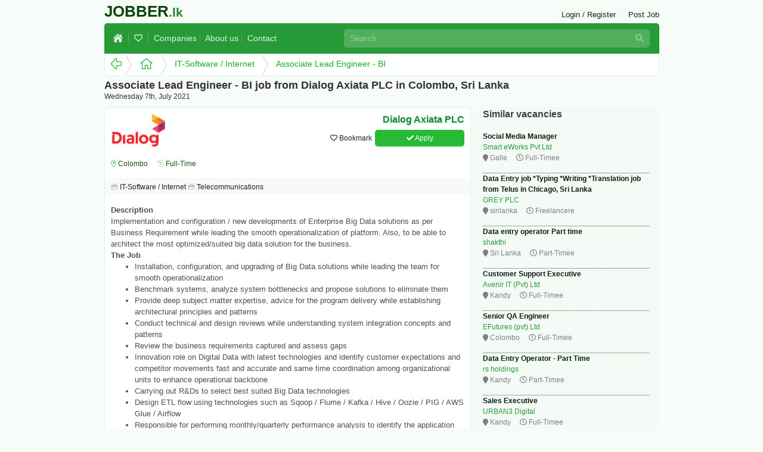

--- FILE ---
content_type: text/html; charset=UTF-8
request_url: https://jobber.lk/vacancy/associate-lead-engineer-bi-job-from-dialog-axiata-plc-in-colombo-sri-lanka
body_size: 7289
content:
<!doctype html>
<html lang="en">
<head>
    <meta charset="utf-8">
<meta name="viewport" content="width=device-width, initial-scale=1, shrink-to-fit=no">
<meta name="description" content="Dialog Axiata PLC is a reputed company based in Colombo. We are looking for talented professional from the field of IT-Software / Internet to join our team as Associate Lead Engineer - BI. More than 7 years experience in a relevant position in a similar field. Please refer to the job advert for further information.
">
<meta name="author" content="jobber.lk">

<meta name="robots" content="noodp,index,follow" />
<meta name='revisit-after' content='1 days' />

<meta property="og:title" content="Associate Lead Engineer - BI job from Dialog Axiata PLC in Colombo, Sri Lanka - JOBBER.lk" />
<meta property="og:type" content="website" />
<meta property="og:url" content="https://jobber.lk/vacancy/associate-lead-engineer-bi-job-from-dialog-axiata-plc-in-colombo-sri-lanka" />
<meta property="og:image" content="https://jobber.lk/public/uploads/posters/associate-lead-engineer-bi-job-from-dialog-axiata-plc-in-colombo-sri-lanka.png" />

<meta name="twitter:card" content="summary">
<meta name="twitter:site" content="https://jobber.lk/vacancy/associate-lead-engineer-bi-job-from-dialog-axiata-plc-in-colombo-sri-lanka">
<meta name="twitter:title" content="Associate Lead Engineer - BI job from Dialog Axiata PLC in Colombo, Sri Lanka - JOBBER.lk">
<meta name="twitter:description" content="Dialog Axiata PLC is a reputed company based in Colombo. We are looking for talented professional from the field of IT-Software / Internet to join our team as Associate Lead Engineer - BI. More than 7 years experience in a relevant position in a similar field. Please refer to the job advert for further information.
">
<meta name="twitter:creator" content="@jobber">
<meta name="twitter:image" content="https://jobber.lk/public/uploads/posters/associate-lead-engineer-bi-job-from-dialog-axiata-plc-in-colombo-sri-lanka.png">
<meta name="propeller" content="87a6f4ac0a3f1e5aa26bd559df76bf7c">
<link rel="canonical" href="https://jobber.lk/vacancy/associate-lead-engineer-bi-job-from-dialog-axiata-plc-in-colombo-sri-lanka" />

<meta name="X-CSRF-TOKEN" content="7098507f49df3180c5a4db4c8a5d383b" />
<link rel="apple-touch-icon" sizes="57x57" href="https://jobber.lk/public/favicon/apple-icon-57x57.png">
<link rel="apple-touch-icon" sizes="60x60" href="https://jobber.lk/public/favicon/apple-icon-60x60.png">
<link rel="apple-touch-icon" sizes="72x72" href="https://jobber.lk/public/favicon/apple-icon-72x72.png">
<link rel="apple-touch-icon" sizes="76x76" href="https://jobber.lk/public/favicon/apple-icon-76x76.png">
<link rel="apple-touch-icon" sizes="114x114" href="https://jobber.lk/public/favicon/apple-icon-114x114.png">
<link rel="apple-touch-icon" sizes="120x120" href="https://jobber.lk/public/favicon/apple-icon-120x120.png">
<link rel="apple-touch-icon" sizes="144x144" href="https://jobber.lk/public/favicon/apple-icon-144x144.png">
<link rel="apple-touch-icon" sizes="152x152" href="https://jobber.lk/public/favicon/apple-icon-152x152.png">
<link rel="apple-touch-icon" sizes="180x180" href="https://jobber.lk/public/favicon/apple-icon-180x180.png">
<link rel="icon" type="image/png" sizes="192x192"  href="https://jobber.lk/public/favicon/android-icon-192x192.png">
<link rel="icon" type="image/png" sizes="32x32" href="https://jobber.lk/public/favicon/favicon-32x32.png">
<link rel="icon" type="image/png" sizes="96x96" href="https://jobber.lk/public/favicon/favicon-96x96.png">
<link rel="icon" type="image/png" sizes="16x16" href="https://jobber.lk/public/favicon/favicon-16x16.png">
<link rel="manifest" href="https://jobber.lk/public/favicon/manifest.json">
<meta name="msapplication-TileColor" content="#fff">
<meta name="msapplication-TileImage" content="https://jobber.lk/public/favicon/ms-icon-144x144.png">
<meta name="theme-color" content="#fff">
<meta name="a.validate.02" content="zPzRgx2Fbpwob4pkDoboISE-yVg1dedAOzqJ" />
<title>Associate Lead Engineer - BI job from Dialog Axiata PLC in Colombo, Sri Lanka - JOBBER.lk</title>
<link href="https://jobber.lk/public/css/main.css" rel="stylesheet">


    <script type="application/ld+json">
   {
       "@context": "http://schema.org",
       "@type": "JobPosting",
       "datePosted": "2021-07-07 20:13:28",
       "validThrough": "2026-02-23",
       "description": "Job Categories : IT-Software / Internet, Telecommunications, &lt;br /&gt;&lt;br /&gt;Dialog Axiata PLC is a reputed company based in Colombo. We are looking for talented professional from the field of IT-Software / Internet to join our team as Associate Lead Engineer - BI. More than 7 years experience in a relevant position in a similar field. Please refer to the job advert for further information.
&lt;div&gt;&lt;strong&gt;Description&lt;/strong&gt;&lt;/div&gt;
&lt;div&gt;Implementation and configuration / new developments of Enterprise Big Data solutions as per Business Requirement while leading the smooth operationalization of platform. Also, to be able to architect the most optimized/suited big data solution for the business.&lt;/div&gt;
&lt;div&gt;&lt;strong&gt;The Job&lt;/strong&gt;&lt;/div&gt;
&lt;div&gt;
&lt;ul&gt;
&lt;li&gt;Installation, configuration, and upgrading of Big Data solutions while leading the team for smooth operationalization&lt;/li&gt;
&lt;li&gt;Benchmark systems, analyze system bottlenecks and propose solutions to eliminate them&lt;/li&gt;
&lt;li&gt;Provide deep subject matter expertise, advice for the program delivery while establishing architectural principles and patterns&lt;/li&gt;
&lt;li&gt;Conduct technical and design reviews while understanding system integration concepts and patterns&lt;/li&gt;
&lt;li&gt;Review the business requirements captured and assess gaps&lt;/li&gt;
&lt;li&gt;Innovation role on Digital Data with latest technologies and identify customer expectations and competitor movements fast and accurate and same time coordination among organizational units to enhance operational backbone&lt;/li&gt;
&lt;li&gt;Carrying out R&amp;amp;Ds to select best suited Big Data technologies&lt;/li&gt;
&lt;li&gt;Design ETL flow using technologies such as Sqoop / Flume / Kafka / Hive / Oozie / PIG / AWS Glue / Airflow&lt;/li&gt;
&lt;li&gt;Responsible for performing monthly/quarterly performance analysis to identify the application bottlenecks, issues and new resources requirements while defining the process and continuous improvement&lt;/li&gt;
&lt;li&gt;Troubleshooting on system issues, attending to faults, analysis of issues, applying corrective action/workarounds, proving RCAs&lt;/li&gt;
&lt;li&gt;Periodically update relevant patches on Big Data platforms while assessment of the Big Data platform to identify gaps for patch and make long-term and short-term plans to bridge the gaps&lt;/li&gt;
&lt;li&gt;Perform Unix / Linux administrative tasks while planning and executing performance improvement activities essential to Maintain a smooth operational environment&lt;/li&gt;
&lt;li&gt;Implementing and managing OS-level security and patch upgrades while maintaining minimum baseline security of servers (Periodic VA Scans / Recommending patches)&lt;/li&gt;
&lt;li&gt;Maintaining up to date documentation, connectivity diagrams, and related information for all the applications liaised within the responsibility of this position&lt;/li&gt;
&lt;li&gt;Career path development and create Learning opportunities for subordinates&lt;/li&gt;
&lt;/ul&gt;
&lt;/div&gt;
&lt;div&gt;&lt;strong&gt;Entry Requirements&lt;/strong&gt;&lt;/div&gt;
&lt;div&gt;&lt;/div&gt;
&lt;div&gt;&lt;strong&gt;The Person&lt;/strong&gt;&lt;/div&gt;
&lt;div&gt;
&lt;ul&gt;
&lt;li&gt;More than 7 years experience in a relevant position in a similar field&lt;/li&gt;
&lt;li&gt;Bachelors&rsquo; degree in IT/Computer science from a recognized university&lt;/li&gt;
&lt;li&gt;Having Scalable Machine Learning certification, certified on Data warehousing with MSSQL Server, certified on Cloudera Developer for Apache Hadoop &amp;amp; Spark, certified on Cloudera Designing and Building Applications and AWS solution architect is advantageous&lt;/li&gt;
&lt;li&gt;Strong Knowledge Big Data related technologies (Hadoop, MapReduce, Pig, Hive, HBase, Oozie, Flume, ZooKeeper, Kafka, Spark, Solr, Impala, Hue)&lt;/li&gt;
&lt;li&gt;Knowledge on RDBMS (MySQL, Oracle), PLSQL, Shell Scripting, MySQL Clustering, Impala Load Balancing, NoSQL / column-oriented Databases (Preferred Snowflake / ClickHouse)&lt;/li&gt;
&lt;li&gt;Strong Programming skills with Scala / Python/ Java&lt;/li&gt;
&lt;/ul&gt;
&lt;/div&gt;",
       "employmentType": "FULL_TIME",
       "industry": "IT-Software / Internet",
       "jobLocation": {
           "@type": "Place",
           "address": {
               "@type": "PostalAddress",
               "addressLocality": "Colombo",
               "addressRegion": "LK",
               "streetAddress": "475, Union Place, Colombo 02.",
               "addressCountry": "Sri Lanka"
           }
       },
              "title": "Associate Lead Engineer - BI job from Dialog Axiata PLC in Colombo, Sri Lanka",
       "hiringOrganization": {
           "@type": "Organization",
           "name": "Dialog Axiata PLC",
           "sameAs": "https://jobber.lk/organization/dialog-axiata-plc-colombo-jobs-in-sri-lanka",
           "logo": "https://jobber.lk/public/uploads/logo/thumbs/1587593927_a0aa16557256cbf7499f.png"
       }
   }
</script>

<!-- Global site tag (gtag.js) - Google Analytics -->
<script async src="https://www.googletagmanager.com/gtag/js?id=UA-131519102-4"></script>
<script>
    window.dataLayer = window.dataLayer || [];
    function gtag(){dataLayer.push(arguments);}
    gtag('js', new Date());

    gtag('config', 'UA-131519102-4');
</script>    <link href="https://jobber.lk/src/plugins/summernote/summernote.min.css" rel="stylesheet">
</head>

<body>
<div id="fb-root"></div>
<script async defer crossorigin="anonymous" src="https://connect.facebook.net/en_US/sdk.js#xfbml=1&version=v6.0&appId=1598773303609890&autoLogAppEvents=1"></script>
<main role="main" class="container">
    <article class="container">
        <header>
<!--<script>(function(s,u,z,p){s.src=u,s.setAttribute('data-zone',z),p.appendChild(s);})('','','','')</script>    -->
<div class="row ">
    <div class="col-lg-3 col-md-3 col-sm-3 main_logo_wrapper pl-0">
        <a title="Let's get back to Home page" href="https://jobber.lk"><span class="main_heading hvr-buzz">JOBBER<span class="logo_segment">.lk</span></span></a>
    </div>
    <div class="col-lg-9 col-md-9 col-sm-9 pr-0 main_nav_wrapper">
                <a title="Publish a New Job Vacancy post" class="main_nav" href="#">Post Job</a>
        <a title="Login to Members Area" class="main_nav" href="https://jobber.lk/user/login">Login / Register</a>
            </div>

</div>
<div class="row rounded nav_bar main_menu">
    <div class="col-lg-5 col-md-5 col-sm-12 ">
        <a title="Back to home page" href="https://jobber.lk" class="breadcrumb_item"><i class="fas fa-home-lg"></i> </a>
        <a title="My Bookmarked Job posts" href="https://jobber.lk/bookmarks" class="breadcrumb_item" ><i class="far fa-heart pl-1 pr-1"></i></a>
        <a title="Organizations with Job openings" href="https://jobber.lk/organizations" class="breadcrumb_item" >Companies</a>
        <a title="About jobber.lk" href="https://jobber.lk/about" class="breadcrumb_item" >About us</a>
        <a title="Contact jobber.lk" href="https://jobber.lk/contact" class="breadcrumb_item">Contact</a>
    </div>
    <div class="col-lg-7 col-md-7 col-sm-12 ">
        <form action="https://jobber.lk/search" method="get">
            <input name="by" type="text" class="search_text" placeholder="Search">
            <button type="submit" class="search_button"><i class="fa fa-search"></i> </button>
        </form>
    </div>
</div>
<div class="row">
    <div class="white_panel breadcrumb_wrapper p-0 w-100">
        <div class="btn-group btn-breadcrumb p-0">
            <a title="Go back to previous page" href=""  class="btn btn-default1 align-middle"><i class="fal fa-arrow-alt-left"></i></a>
            <a title="Jobber.lk Home Page" href="https://jobber.lk"  class="btn btn-default1"><i class="fal fa-home-alt"></i></a>
                                                <a title="IT-Software / Internet" href="https://jobber.lk/vacancies/it-software-internet-jobs-in-sri-lanka"  class="btn btn-default1">IT-Software / Internet</a>
                                    <a title="Associate Lead Engineer - BI" href="https://jobber.lk/vacancy/associate-lead-engineer-bi-job-from-dialog-axiata-plc-in-colombo-sri-lanka"  class="btn btn-default1">Associate Lead Engineer - BI</a>
                                    </div>
            </div>
</div>
            </header>
        <section class="row rounded">
            <div class="col-lg-12 col-md-12 col-sm-12 main_topic_wrapper">
                <h1 class="main_topic">Associate Lead Engineer - BI job from Dialog Axiata PLC in Colombo, Sri Lanka</h1>
                <p class="main_description">Wednesday 7th, July 2021</p>
            </div>
        </section>
        <section class="row rounded">
            <div class="col-lg-8 col-md-8 col-sm-12 job_list pl-0 ">
                <div class="job_detail">
                    <div class="item_left">
                        <div class="company_wrapper sticky-top">
                            <div class="company_logo">
                                <img title="Job vacancy from Dialog Axiata PLC" alt="Job vacancy from Dialog Axiata PLC" src="https://jobber.lk/public/uploads/logo/thumbs/1587593927_a0aa16557256cbf7499f.png" class="detail_logo animated fadeInRight fast" />
                            </div>
                            <div class="company_details">
                                <h2 class="company_name">Dialog Axiata PLC</h2>
                                <a title="Apply for this job vacancy" class="apply animated bounceIn btn-default waves-effect waves-light" href="#" data-toggle="modal" data-target="#applyModal"><i class="fas fa-check"></i> Apply</a>                                                                <a title="Bookmark this Job vacancy" class="bookmark animated bounceIn" href="#"><i class="far fa-heart"></i> Bookmark</a>
                            </div>
                        </div>
                        <p class="location"><i class="far fa-map-marker-alt"></i> Colombo</p>
                        <p class="job_type"><i class="fad fa-history"></i> Full-Time</p>
                        <div class="addthis_inline_share_toolbox"></div>
                        <div class="description">
                            <div class="row">
                                <div class="col-lg-12 col-md-12 col-sm-12">
                                    <div class="description">
                                        <div class="w-100"></div>
                                        <p class="job_category">
                                                                                                                                            <a title="Jobs in IT-Software / Internet category" href="https://jobber.lk/vacancies/it-software-internet-jobs-in-sri-lanka"><i class="fad fa-briefcase"></i> IT-Software / Internet</a>
                                                                                                                                            <a title="Jobs in Telecommunications category" href="https://jobber.lk/vacancies/telecommunications-jobs-in-sri-lanka"><i class="fad fa-briefcase"></i> Telecommunications</a>
                                                                                    </p>
                                        <div><strong>Description</strong></div>
<div>Implementation and configuration / new developments of Enterprise Big Data solutions as per Business Requirement while leading the smooth operationalization of platform. Also, to be able to architect the most optimized/suited big data solution for the business.</div>
<div><strong>The Job</strong></div>
<div>
<ul>
<li>Installation, configuration, and upgrading of Big Data solutions while leading the team for smooth operationalization</li>
<li>Benchmark systems, analyze system bottlenecks and propose solutions to eliminate them</li>
<li>Provide deep subject matter expertise, advice for the program delivery while establishing architectural principles and patterns</li>
<li>Conduct technical and design reviews while understanding system integration concepts and patterns</li>
<li>Review the business requirements captured and assess gaps</li>
<li>Innovation role on Digital Data with latest technologies and identify customer expectations and competitor movements fast and accurate and same time coordination among organizational units to enhance operational backbone</li>
<li>Carrying out R&amp;Ds to select best suited Big Data technologies</li>
<li>Design ETL flow using technologies such as Sqoop / Flume / Kafka / Hive / Oozie / PIG / AWS Glue / Airflow</li>
<li>Responsible for performing monthly/quarterly performance analysis to identify the application bottlenecks, issues and new resources requirements while defining the process and continuous improvement</li>
<li>Troubleshooting on system issues, attending to faults, analysis of issues, applying corrective action/workarounds, proving RCAs</li>
<li>Periodically update relevant patches on Big Data platforms while assessment of the Big Data platform to identify gaps for patch and make long-term and short-term plans to bridge the gaps</li>
<li>Perform Unix / Linux administrative tasks while planning and executing performance improvement activities essential to Maintain a smooth operational environment</li>
<li>Implementing and managing OS-level security and patch upgrades while maintaining minimum baseline security of servers (Periodic VA Scans / Recommending patches)</li>
<li>Maintaining up to date documentation, connectivity diagrams, and related information for all the applications liaised within the responsibility of this position</li>
<li>Career path development and create Learning opportunities for subordinates</li>
</ul>
</div>
<div><strong>Entry Requirements</strong></div>
<div></div>
<div><strong>The Person</strong></div>
<div>
<ul>
<li>More than 7 years experience in a relevant position in a similar field</li>
<li>Bachelors’ degree in IT/Computer science from a recognized university</li>
<li>Having Scalable Machine Learning certification, certified on Data warehousing with MSSQL Server, certified on Cloudera Developer for Apache Hadoop &amp; Spark, certified on Cloudera Designing and Building Applications and AWS solution architect is advantageous</li>
<li>Strong Knowledge Big Data related technologies (Hadoop, MapReduce, Pig, Hive, HBase, Oozie, Flume, ZooKeeper, Kafka, Spark, Solr, Impala, Hue)</li>
<li>Knowledge on RDBMS (MySQL, Oracle), PLSQL, Shell Scripting, MySQL Clustering, Impala Load Balancing, NoSQL / column-oriented Databases (Preferred Snowflake / ClickHouse)</li>
<li>Strong Programming skills with Scala / Python/ Java</li>
</ul>
</div></div>
                                                                    </div>
                                <div class="col-lg-12 col-md-12 col-sm-12">
                                    <p class="skills">Skills required</p>
                                    <div class="skill_container">
                                                                                    <div class="skill_item">
                                                <p class="skill_name">Excellent written and verbal communication skills in English</p>
                                                <i class="fas fa-star"></i><i class="fas fa-star"></i><i class="fas fa-star"></i><i class="fas fa-star"></i><i class="fas fa-star"></i>                                            </div>
                                                                                    <div class="skill_item">
                                                <p class="skill_name">Strong Knowledge Big Data related technologies</p>
                                                <i class="fas fa-star"></i><i class="fas fa-star"></i><i class="fas fa-star"></i><i class="fas fa-star"></i><i class="fas fa-star"></i>                                            </div>
                                                                                    <div class="skill_item">
                                                <p class="skill_name">Strong Programming skills with Scala / Python/ Java</p>
                                                <i class="fas fa-star"></i><i class="fas fa-star"></i><i class="fas fa-star"></i><i class="fas fa-star"></i><i class="fas fa-star"></i>                                            </div>
                                                                            </div>
                                </div>
                            </div>
                            <div class="row">
                                <div class="col-lg-12 col-md-12 col-sm-12">
                                    <div class="fb-comments" data-href="https://jobber.lk/vacancy/associate-lead-engineer-bi-job-from-dialog-axiata-plc-in-colombo-sri-lanka" data-numposts="5" data-width="100%"></div>
                                </div>
                            </div>
                            </div>

                        <div class="footer">
                            <p class="info details_footer">Jobber.lk Will help you to apply to <strong>Associate Lead Engineer - BI job from Dialog Axiata PLC in Colombo, Sri Lanka</strong> easily with just one-click. Some jobs may have certain skill requirements. If it is just a 1 star, then it is an added advantage to have that skill. if it is more than 1 star. you should be familiar with the skill. If it is more than 3 stars. you should have expert skills.</p>
<!--                            <p class="bookmark"><a title="" href="#"><i class="far fa-heart"></i> Bookmark</a></p>-->
                            <p class="expiration"><i class="fa fa-clock-o"></i> Expires in 3 weeks</p>
                        </div>
                        <div class="clearfix"></div>
                    </div>
                                        <div class="modal fade" id="applyModal"  tabindex="-1" role="dialog" aria-labelledby="exampleModalLabel" aria-hidden="true">
                        <div class="modal-dialog apply_modal" role="document">
                                                            <div class="modal-content login_content">
                                    <div class="modal-header">
                                        <h5 class="modal-title" id="exampleModalLabel"><i class="fas fa-user-check"></i> Apply for this job</h5>
                                        <button type="button" class="close" data-dismiss="modal" aria-label="Close">
                                            <span aria-hidden="true">&times;</span>
                                        </button>
                                    </div>
                                    <div class="modal-body">
                                        <h3><i class="fas fa-fingerprint"></i> You need to login</h3>
                                        <p>If you dont't have an account, you can also get yourself registered. It's Free! :)</p>
                                    </div>

                                    <div class="modal-footer">
                                        <a title="Login to Apply" href="https://jobber.lk/user/login" class="btn animated bounceIn btn-default waves-effect waves-light"><i class="fad fa-lock"></i> Login</a>
                                        <a title="Signup for a new Account" href="https://jobber.lk/user/register?referrer=https://jobber.lk/vacancy/associate-lead-engineer-bi-job-from-dialog-axiata-plc-in-colombo-sri-lanka" class="btn btn-default waves-effect waves-light"><i class="fad fa-user-plus"></i> Register</a>
                                    </div>
                                </div>
                                                    </div>
                    </div>
                                  </div>
            </div>
            <aside class="col-lg-4 col-md-4 col-sm-12 left_panel job_detail_similar">
                <p class="list_header mb-3">Similar vacancies</p>
                <ul>
                                        <li class="list_item">
                        <a title="Similar job Social Media Manager" href="https://jobber.lk/vacancy/social-media-manager-job-from-smart-eworks-pvt-ltd-in-galle-sri-lanka">
                            <p class="title">Social Media Manager</p>
                            <p class="employer">
                                Smart eWorks Pvt Ltd</p>
                            <p class="location"><i class="fa fa-map-marker"></i> Galle</p>
                            <p class="job_type"><i class="far fa-clock"></i> Full-Timee</p>
                            <div class="clearfix"></div>
                        </a>
                    </li>
                                        <li class="list_item">
                        <a title="Similar job Data Entry job *Typing *Writing *Translation job from Telus in Chicago, Sri Lanka" href="https://jobber.lk/vacancy/data-entry-job-typing-writing-translation-job-from-telus-in-chicago-sri-lanka-job-from-grey-plc-in-sirilanka-sri-lanka">
                            <p class="title">Data Entry job *Typing *Writing *Translation job from Telus in Chicago, Sri Lanka</p>
                            <p class="employer">
                                GREY PLC</p>
                            <p class="location"><i class="fa fa-map-marker"></i> sirilanka</p>
                            <p class="job_type"><i class="far fa-clock"></i> Freelancere</p>
                            <div class="clearfix"></div>
                        </a>
                    </li>
                                        <li class="list_item">
                        <a title="Similar job Data entry operator Part time" href="https://jobber.lk/vacancy/data-entry-operator-part-time-job-from-shakthi-in-sri-lanka-sri-lanka">
                            <p class="title">Data entry operator Part time</p>
                            <p class="employer">
                                shakthi</p>
                            <p class="location"><i class="fa fa-map-marker"></i> Sri Lanka</p>
                            <p class="job_type"><i class="far fa-clock"></i> Part-Timee</p>
                            <div class="clearfix"></div>
                        </a>
                    </li>
                                        <li class="list_item">
                        <a title="Similar job Customer Support Executive" href="https://jobber.lk/vacancy/customer-support-executive-job-from-avenir-it-pvt-ltd-in-kandy-sri-lanka">
                            <p class="title">Customer Support Executive</p>
                            <p class="employer">
                                Avenir IT (Pvt) Ltd</p>
                            <p class="location"><i class="fa fa-map-marker"></i> Kandy</p>
                            <p class="job_type"><i class="far fa-clock"></i> Full-Timee</p>
                            <div class="clearfix"></div>
                        </a>
                    </li>
                                        <li class="list_item">
                        <a title="Similar job Senior QA Engineer" href="https://jobber.lk/vacancy/senior-qa-engineer-job-from-efutures-pvt-ltd-in-colombo-sri-lanka">
                            <p class="title">Senior QA Engineer</p>
                            <p class="employer">
                                EFutures (pvt) Ltd</p>
                            <p class="location"><i class="fa fa-map-marker"></i> Colombo</p>
                            <p class="job_type"><i class="far fa-clock"></i> Full-Timee</p>
                            <div class="clearfix"></div>
                        </a>
                    </li>
                                        <li class="list_item">
                        <a title="Similar job Data Entry Operator - Part Time" href="https://jobber.lk/vacancy/data-entry-operator-part-time-job-from-cool-creative-in-kandy-sri-lanka">
                            <p class="title">Data Entry Operator - Part Time</p>
                            <p class="employer">
                                rs holdings</p>
                            <p class="location"><i class="fa fa-map-marker"></i> Kandy</p>
                            <p class="job_type"><i class="far fa-clock"></i> Part-Timee</p>
                            <div class="clearfix"></div>
                        </a>
                    </li>
                                        <li class="list_item">
                        <a title="Similar job Sales Executive" href="https://jobber.lk/vacancy/sales-executive-job-from-urban3-digital-in-kandy-sri-lanka">
                            <p class="title">Sales Executive</p>
                            <p class="employer">
                                URBAN3 Digital</p>
                            <p class="location"><i class="fa fa-map-marker"></i> Kandy</p>
                            <p class="job_type"><i class="far fa-clock"></i> Full-Timee</p>
                            <div class="clearfix"></div>
                        </a>
                    </li>
                                        <li class="list_item">
                        <a title="Similar job Tech Sales Reperesentative (Male/Female)" href="https://jobber.lk/vacancy/tech-sales-reperesentative-male-female-job-from-zentrix-business-automations-in-colombo-sri-lanka">
                            <p class="title">Tech Sales Reperesentative (Male/Female)</p>
                            <p class="employer">
                                Zentrix Business Automations</p>
                            <p class="location"><i class="fa fa-map-marker"></i> Colombo</p>
                            <p class="job_type"><i class="far fa-clock"></i> Full-Timee</p>
                            <div class="clearfix"></div>
                        </a>
                    </li>
                                        <li class="list_item">
                        <a title="Similar job Creative Graphic Designer" href="https://jobber.lk/vacancy/creative-graphic-designer-job-from-lokkaads-in-colombo-sri-lanka1763468248116">
                            <p class="title">Creative Graphic Designer</p>
                            <p class="employer">
                                LokkaAds</p>
                            <p class="location"><i class="fa fa-map-marker"></i> Colombo</p>
                            <p class="job_type"><i class="far fa-clock"></i> Full-Timee</p>
                            <div class="clearfix"></div>
                        </a>
                    </li>
                                        <li class="list_item">
                        <a title="Similar job Mobile Application Developer" href="https://jobber.lk/vacancy/mobile-application-developer-job-from-avenir-it-pvt-ltd-in-kandy-sri-lanka1683482743890">
                            <p class="title">Mobile Application Developer</p>
                            <p class="employer">
                                Avenir IT (Pvt) Ltd</p>
                            <p class="location"><i class="fa fa-map-marker"></i> Kandy</p>
                            <p class="job_type"><i class="far fa-clock"></i> Full-Timee</p>
                            <div class="clearfix"></div>
                        </a>
                    </li>
                                    </ul>
            </aside>
        </section>

        <footer>
            <div class="row main_footer" data-content="https://jobber.lk">
    <div class="col-lg-4 col-md-4 col-sm-12">
        <p class="credit">© 2026 JOBBER.lk</p>
        <p class="desc"> Largest Daily updated Job vacancy portal in Sri Lanka. We receive new Job Vacancies everyday!.</p>
    </div>
    <div class="col-lg-4 col-md-4 col-sm-12">
        <ul>
            <li><a title="About us" href="https://jobber.lk/about">About us</a> </li>
            <li><a title="Privacy Policy" href="https://jobber.lk/privacy">Privacy Policy</a> </li>
            <li><a title="Terms of Use" href="https://jobber.lk/terms">Terms of Use</a> </li>
        </ul>
    </div>
    <div class="col-lg-4 col-md-4 col-sm-12">

        <p class="social_links text-right align-baseline">
            <a title="Visit our Facebook page" target="_blank" href="https://www.facebook.com/jobber.lk/"><i class="fab fa-facebook-square"></i> </a>
            <a title="Visit our Twitter page" target="_blank" href="https://twitter.com/jobber_lk"><i class="fab fa-twitter-square"></i></a>
        </p>
        <p class="desc text-right align-baseline">Page rendered in 0.023 seconds</p>
    </div>
</div>
        </footer>
    </article>
</main>
<div class="toast hide animated bounceInUp activity_toast" data-delay="7000" data-bs-autohide="false" data-category="24">
    <div class="toast-header">
        <img src="http://localhost/jobber.lk/public/uploads/logo/thumbs/1587019437_538bd4b68a224f3f8244.jpg" style="width: 30px" class="rounded mr-2 job_company" alt="...">
        <strong class="mr-auto"><span class="ap_name"></span> from <span class="city"></span> applied for <br /><a href="#" class="job_text">Senior Mobile Technologies Developer job from Virnirma Consulting Pvt Ltd.</a>  <br /><small class="applied_time">11 mins ago</small></strong>

        <button type="button" class="ml-2 mb-1 close" data-dismiss="toast" aria-label="Close">
            <span aria-hidden="true">&times;</span>
        </button>
    </div>
</div>
<script src="https://jobber.lk/public/js/main.min.js" crossorigin="anonymous"></script>
<script src="https://jobber.lk/src/plugins/summernote/summernote.min.js"
        crossorigin="anonymous"></script>
<script type="text/javascript" src="//s7.addthis.com/js/300/addthis_widget.js#pubid=ra-5eb0443a7374b0ca"></script>
<script>function initEditor(){$('.rich_editor').summernote({placeholder: true,callbacks: {onInit: function(e) {this.placeholder? e.editingArea.find(".note-placeholder").html(this.placeholder): e.editingArea.remove(".note-placeholder")}},tabsize: 2,height: 120,toolbar: [['font', ['bold','italic', 'underline', 'clear']],['para', ['ul', 'ol', 'paragraph']],['view', ['fullscreen']]]});}initEditor();</script>
<script defer src="https://static.cloudflareinsights.com/beacon.min.js/vcd15cbe7772f49c399c6a5babf22c1241717689176015" integrity="sha512-ZpsOmlRQV6y907TI0dKBHq9Md29nnaEIPlkf84rnaERnq6zvWvPUqr2ft8M1aS28oN72PdrCzSjY4U6VaAw1EQ==" data-cf-beacon='{"version":"2024.11.0","token":"08a3c0df0b0242238b042e2ce1601c11","r":1,"server_timing":{"name":{"cfCacheStatus":true,"cfEdge":true,"cfExtPri":true,"cfL4":true,"cfOrigin":true,"cfSpeedBrain":true},"location_startswith":null}}' crossorigin="anonymous"></script>
</body>
</html>


--- FILE ---
content_type: text/html; charset=UTF-8
request_url: https://jobber.lk/jobs/recent_application?token=24
body_size: -112
content:
{"job_title":"Data entry Sri Lanka","job_url":"https:\/\/jobber.lk\/vacancy\/data-entry-sri-lanka-job-from-monumetri-company-in-usa-sri-lanka1769602701117","city":"Silawathurai","ap_name":"Hasain","company":"Monumetri company","logo":"https:\/\/jobber.lk\/public\/uploads\/logo\/thumbs\/1768140486_608c3a1215624770e80a.jpg","time":"13 minutes ago"}